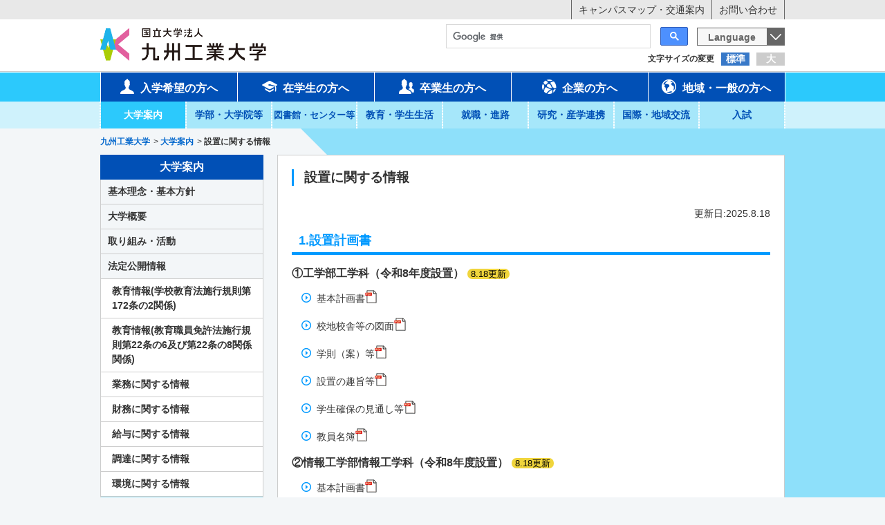

--- FILE ---
content_type: text/html
request_url: https://www.kyutech.ac.jp/information/set.html
body_size: 12694
content:
<!DOCTYPE html>
<!--[if (IE 7)&!(IEMobile)]>
<html class="ie7 lt-ie8 lt-ie9 oldie" lang="ja"> <![endif]-->
<!--[if (IE 8)&!(IEMobile)]>
<html class="ie8 lt-ie9 oldie" lang="ja"> <![endif]-->
<!--[if IE 9 ]>
<html class="ie9" lang="ja"> <![endif]-->
<!--[if (gt IE 9)|!(IE)]><!-->
<html lang="ja">
<!--<![endif]-->
<head>
<meta charset="UTF-8">
<!--[if lt IE 9]>
<script type="text/javascript" src="js/ie/html5shiv.js"></script>
<![endif]-->
<meta http-equiv="X-UA-Compatible" content="IE=edge">
<link rel="canonical" href="https://www.kyutech.ac.jp/information/set.html" />
<title>設置に関する情報 | 大学案内 | 九州工業大学</title>
<meta name="viewport" content="width=device-width, initial-scale=1.0">
<meta property="og:url" content="https://www.kyutech.ac.jp/information/set.html" />
<meta property="og:site_name" content="九州工業大学" />
<meta property="og:title" content="設置に関する情報 | 大学案内 | 九州工業大学" />
<meta property="og:type" content="article" />
<meta property="og:description" content=" table.contact-box { width:100%; margin-bottom:15px; } table.contact-box td { vertical-align:top; } @media (min-width:769px) { table.contact-box th { font-weight:normal; width:240px; vertical-align..." />
<meta name="description" content=" table.contact-box { width:100%; margin-bottom:15px; } table.contact-box td { vertical-align:top; } @media (min-width:769px) { table.contact-box th { font-weight:normal; width:240px; vertical-align..." />
<meta name="format-detection" content="telephone=no">
<meta name="format-detection" content="email=no">
<meta name="google-site-verification" content="haSSpffzHafZQIu8GOq3SsoO0yQ546Zhf_sRTnRSGxg" />
<script>(function(w,d,s,l,i){w[l]=w[l]||[];w[l].push({'gtm.start':
new Date().getTime(),event:'gtm.js'});var f=d.getElementsByTagName(s)[0],
j=d.createElement(s),dl=l!='dataLayer'?'&l='+l:'';j.async=true;j.src=
'https://www.googletagmanager.com/gtm.js?id='+i+dl;f.parentNode.insertBefore(j,f);
})(window,document,'script','dataLayer','GTM-5PDZ5WW6');</script>
<script async src="https://www.googletagmanager.com/gtag/js?id=UA-76172721-1"></script>
<script>
  window.dataLayer = window.dataLayer || [];
  function gtag(){dataLayer.push(arguments);}
  gtag('js', new Date());

  gtag('config', 'UA-76172721-1');
</script>
<link rel="alternate" type="application/rss+xml" title="RSS 2.0" href="http://www.kyutech.ac.jp/rss2.xml">
<link href="//cache1.jimu.kyutech.ac.jp/themes/system/css/acms-admin.min.css" rel="stylesheet" type="text/css" media="all">
<link rel="stylesheet" href="//cache1.jimu.kyutech.ac.jp/themes/kyutech/css/style.css">
<link rel="stylesheet" href="//cache1.jimu.kyutech.ac.jp/themes/kyutech/css/style2.css">
<link rel="stylesheet" href="//cache1.jimu.kyutech.ac.jp/themes/kyutech/css/acms-admin-custom.css">
<link rel="stylesheet" href="//cache1.jimu.kyutech.ac.jp/themes/kyutech/css/tools.css">
<link rel="stylesheet" href="//cache1.jimu.kyutech.ac.jp/themes/kyutech/css/renkei.css">
<link rel="stylesheet" href="//cache1.jimu.kyutech.ac.jp/themes/kyutech/css/google-form.css">
<link rel="stylesheet" type="text/css" href="//cache1.jimu.kyutech.ac.jp/themes/kyutech/css/print.css" media="print">
<script src="//cache1.jimu.kyutech.ac.jp/js/library/jquery/jquery-1.11.1.min.js" charset="UTF-8"></script>
<script src="//cache1.jimu.kyutech.ac.jp/acms.js?cacheServer=//cache1.jimu.kyutech.ac.jp&domains=www.kyutech.ac.jp&amp;jsDir=js/&amp;themesDir=/themes/&amp;bid=1&amp;cid=37&amp;eid=557&amp;jQuery=1.11.1&amp;jQueryMigrate=off&amp;umfs=100M&amp;pms=110M&amp;mfu=20&amp;lgImg=width:1280&amp;jpegQuality=95&amp;ccd=information&amp;ecd=set.html&amp;scriptRoot=/" charset="UTF-8" id="acms-js"></script>
<script src="//cache1.jimu.kyutech.ac.jp/themes/kyutech/js/jquery.bxslider.min.js"></script>
<script src="//cache1.jimu.kyutech.ac.jp/themes/kyutech/js/jquery.customSelect.js"></script>
<script src="//cache1.jimu.kyutech.ac.jp/themes/kyutech/js/jquery.cookie.js"></script>
<script src="//cache1.jimu.kyutech.ac.jp/themes/kyutech/js/common.js"></script>
<script src="//cache1.jimu.kyutech.ac.jp/themes/kyutech/js/acms.config.js"></script>
<script src="//cache1.jimu.kyutech.ac.jp/themes/kyutech/js/scrolltopcontrol.js"></script>
<script type="application/ld+json">
{
"@context" : "http://schema.org",
"@type": "WebSite",
"url": "https://www.kyutech.ac.jp/",
"name": "九州工業大学",
"alternateName": "国立大学法人 九州工業大学"
}
</script>
<script src="//cache1.jimu.kyutech.ac.jp/js/jquery.rwdImageMaps.js"></script>
<script>
$(function(){
  $('img[usemap]').rwdImageMaps();
});
</script>
<script>
    $(function() {
        var topBtn = $('#header-sp-logo');	
        topBtn.hide();
        //スクロールが100に達したらボタン表示
        $(window).scroll(function () {
            if ($(this).scrollTop() > 100) {
                topBtn.fadeIn();
            } else {
                topBtn.fadeOut();
            }
        });
    });

</script>
<meta name="generator" content="a-blog cms" />
</head>
<body class="">
<noscript><iframe src="https://www.googletagmanager.com/ns.html?id=GTM-5PDZ5WW6" height="0" width="0" style="display:none;visibility:hidden"></iframe></noscript>
<style>
.js-timemachine_menu {
position: fixed;
padding: 5px;
bottom: 20px;
left: 20px;
z-index: 99999;
background: #DDD;
box-shadow: 0 2px 4px 0 rgba(0, 0, 0, 0.5);
}
</style>
<div id="wrapper">
<header class="header">
<nav class="header__bar">
<div class="container">
<ul class="header__bar-list">
<li><a href="https://www.kyutech.ac.jp/information/map/" class="fade">キャンパスマップ・交通案内</a></li>
<li><a href="https://www.kyutech.ac.jp/information/inquiry-list.html" class="fade">お問い合わせ</a></li>
</ul>
</div>
</nav>
<div class="container">
<p class="header__logo"><a href="https://www.kyutech.ac.jp/" class="fade">
<img src="//cache1.jimu.kyutech.ac.jp/archives/001/201601/8495a0270100868d5ba9fce4a365bf29.png" alt="九州工業大学" class="site-id__img"></a>
</p></h1>
</div>
<div class="container">
<dl id="js_fontSize" class="fontSizeBox">
<dt>文字サイズの変更</dt>
<dd class="fontM"><a href="#" class="wrap">標準</a></dd>
<dd class="fontL"><a href="#" class="wrap">大</a></dd>
</dl>
<div style="clear:both;"></div>
</div>
<div class="spMenuWrap">
<div class="container">
<div class="spBar">
<div id="js_menu" class="spCont"><a href="#" class="wrap"></a></div>
<div id="header-sp-logo"><a href="https://www.kyutech.ac.jp/"><img src="//cache1.jimu.kyutech.ac.jp/themes/kyutech/img/img-school_logo.png" alt="kyutech"></a></div>
<form>
<select id="js_language" class="languageBox">
<option>Language</option>
<option value="https://www.kyutech.ac.jp/">日本語</option>
<option value="https://www.kyutech.ac.jp/english/">English</option>
</select>
</form>
</div>
</div>
<div class="spMenuContainer">
<div id="search-mainbox">
<div class="search2">
<script>
      (function() {
      var cx = '012032138667989731675:i558mhgrdke';
      var gcse = document.createElement('script');
      gcse.type = 'text/javascript';
      gcse.async = true;
      gcse.src = 'https://cse.google.com/cse.js?cx=' + cx;
      var s = document.getElementsByTagName('script')[0];
      s.parentNode.insertBefore(gcse, s);
      })();
    </script>
<gcse:searchbox-only></gcse:searchbox-only>
</div>
</div> <nav class="header__gNav">
<ul class="header__gNav-list container">
<li>
<a href="https://www.kyutech.ac.jp/admission" class="wrap js-link_match_location"><i class="icon-user icon"></i>入学希望の方へ</a>
</li>
<li><a href="https://www.kyutech.ac.jp/student" class="wrap js-link_match_location"><i class="icon-student icon"></i>在学生の方へ</a>
</li>
<li><a href="https://www.kyutech.ac.jp/graduation" class="wrap js-link_match_location"><i class="icon-users icon"></i>卒業生の方へ</a>
</li>
<li><a href="https://www.kyutech.ac.jp/enterprise" class="wrap js-link_match_location"><i class="icon-company icon"></i>企業の方へ</a>
</li>
<li><a href="https://www.kyutech.ac.jp/community" class="wrap js-link_match_location"><i class="icon-general icon"></i>地域・一般の方へ</a>
</li>
</ul>
</nav>
<nav class="header__subNav">
<ul class="header__subNav-list container">
<li>
<a href="https://www.kyutech.ac.jp/information" class="wrap js-link_match_location">大学案内</a>
<div class="g-nav__item__body--subNav">
<ul>
<li class="g-nav__item__body__link"><a href="https://www.kyutech.ac.jp/information/basicpolicy.html">基本理念・基本方針</a></li>
<li class="g-nav__item__body__link"><a href="https://www.kyutech.ac.jp/information/overview.html">大学概要</a></li>
<li class="g-nav__item__body__link"><a href="https://www.kyutech.ac.jp/information/approach.html">取り組み・活動</a></li>
<li class="g-nav__item__body__link"><a href="https://www.kyutech.ac.jp/information/legal-public-information.html">法定公開情報</a></li>
<li class="g-nav__item__body__link"><a href="https://www.kyutech.ac.jp/information/personal-protection.html">情報公開・個人情報保護</a></li>
<li class="g-nav__item__body__link"><a href="https://www.kyutech.ac.jp/information/relations.html">広報</a></li>
<li class="g-nav__item__body__link"><a href="https://www.kyutech.ac.jp/information/fund.html">基金</a></li>
<li class="g-nav__item__body__link"><a href="https://www.kyutech.ac.jp/information/anniversary.html">周年記念事業</a></li>
<li class="g-nav__item__body__link"><a href="https://www.kyutech.ac.jp/information/senior-academy.html">同窓会</a></li>
<li class="g-nav__item__body__link"><a href="https://www.kyutech.ac.jp/information/facilities-available.html">施設利用案内</a></li>
<li class="g-nav__item__body__link"><a href="https://www.kyutech.ac.jp/information/public-offering.html">公募・採用情報</a></li>
<li class="g-nav__item__body__link"><a href="https://www.kyutech.ac.jp/information/business-request.html">教職員への業務依頼</a></li>
<li class="g-nav__item__body__link"><a href="https://www.kyutech.ac.jp/information/external-links.html">リンク</a></li>
<li class="g-nav__item__body__link"><a href="https://www.kyutech.ac.jp/information/inquiry-list.html">お問い合わせ</a></li>
</ul>
</div>
</li>
<li>
<a href="https://www.kyutech.ac.jp/department" class="wrap js-link_match_location">学部・大学院等</a>
<div class="g-nav__item__body--subNav">
<ul>
<li class="g-nav__item__body__link"><a href="https://www.kyutech.ac.jp/department/kougaku.html">[学部] 工学部</a></li>
<li class="g-nav__item__body__link"><a href="https://www.kyutech.ac.jp/department/joho-kougaku.html">[学部] 情報工学部</a></li>
<li class="g-nav__item__body__link"><a href="https://www.kyutech.ac.jp/department/kougakuhu.html">[大学院] 工学府</a></li>
<li class="g-nav__item__body__link"><a href="https://www.kyutech.ac.jp/department/joho-kougakuhu.html">[大学院] 情報工学府</a></li>
<li class="g-nav__item__body__link"><a href="https://www.kyutech.ac.jp/department/seimeitai.html">[大学院] 生命体工学研究科</a></li>
<li class="g-nav__item__body__link"><a href="https://www.kyutech.ac.jp/department/iola.html">教養教育院</a></li>
</ul>
</div>
</li>
<li>
<a href="https://www.kyutech.ac.jp/facilities" class="wrap js-link_match_location"><span style="font-size:90%;">図書館・センター等</span></a>
<div class="g-nav__item__body--subNav">
<ul>
<li class="g-nav__item__body__link"><a href="https://www.kyutech.ac.jp/facilities/museum.html">図書館等学内施設</a></li>
<li class="g-nav__item__body__link"><a href="https://www.kyutech.ac.jp/facilities/center-others.html">センター等</a></li>
<li class="g-nav__item__body__link"><a href="https://www.kyutech.ac.jp/facilities/secretariat.html">本部組織</a></li>
</ul>
</div>
</li>
<li>
<a href="https://www.kyutech.ac.jp/campuslife" class="wrap js-link_match_location">教育・学生生活</a>
<div class="g-nav__item__body--subNav">
<ul>
<li class="g-nav__item__body__link"><a href="https://www.kyutech.ac.jp/campuslife/academic-information.html">教務情報</a></li>
<li class="g-nav__item__body__link"><a href="https://www.kyutech.ac.jp/campuslife/global-education.html">教育の国際化</a></li>
<li class="g-nav__item__body__link"><a href="https://www.kyutech.ac.jp/campuslife/tuition-fee.html">授業料・奨学金等</a></li>
<li class="g-nav__item__body__link"><a href="https://www.kyutech.ac.jp/campuslife/student-support.html">学生支援</a></li>
<li class="g-nav__item__body__link"><a href="https://www.kyutech.ac.jp/campuslife/welfare.html">福利厚生</a></li>
<li class="g-nav__item__body__link"><a href="https://www.kyutech.ac.jp/campuslife/extracurricular-activity.html">課外活動</a></li>
<li class="g-nav__item__body__link"><a href="https://www.kyutech.ac.jp/campuslife/consultation-place.html">相談窓口</a></li>
<li class="g-nav__item__body__link"><a href="https://www.kyutech.ac.jp/campuslife/crisis-management.html">危機管理</a></li>
</ul>
</div>
</li>
<li>
<a href="https://www.kyutech.ac.jp/career" class="wrap js-link_match_location">就職・進路</a>
<div class="g-nav__item__body--subNav">
<ul>
<li class="g-nav__item__body__link"><a href="https://www.kyutech.ac.jp/career/kyutech-job-performance.html">就職に強い九工大の就職実績</a></li>
<li class="g-nav__item__body__link"><a href="https://www.kyutech.ac.jp/career/employment-destination-list.html">就職・進学先一覧</a></li>
<li class="g-nav__item__body__link"><a href="https://www.kyutech.ac.jp/career/kyutech-employment-support.html">就職に強い九工大の充実した就職支援</a></li>
<li class="g-nav__item__body__link"><a href="https://www.kyutech.ac.jp/career/carrier-support.html">キャリア支援</a></li>
<li class="g-nav__item__body__link"><a href="https://www.kyutech.ac.jp/career/qualification.html">資格取得</a></li>
<li class="g-nav__item__body__link"><a href="https://www.kyutech.ac.jp/career/companies.html">求人について</a></li>
<li class="g-nav__item__body__link"><a href="https://www.kyutech.ac.jp/career/procedures.html">卒業生の諸手続き</a></li>
<li class="g-nav__item__body__link"><a href="https://www.kyutech.ac.jp/career/inquily-list.html">お問い合わせ</a></li>
</ul>
</div>
</li>
<li>
<a href="https://www.kyutech.ac.jp/research" class="wrap js-link_match_location">研究・産学連携</a>
<div class="g-nav__item__body--subNav">
<ul>
<li class="g-nav__item__body__link"><a href="https://www.kyutech.ac.jp/research/researcher-information.html">研究者情報</a></li>
<li class="g-nav__item__body__link"><a href="https://www.kyutech.ac.jp/research/government-collaboration-system.html">産学官連携制度</a></li>
<li class="g-nav__item__body__link"><a href="https://www.kyutech.ac.jp/research/industry-university-activities.html">産学連携活動</a></li>
<li class="g-nav__item__body__link"><a href="https://www.kyutech.ac.jp/research/f-chizai.html">知的財産活動</a></li>
<li class="g-nav__item__body__link"><a href="https://www.kyutech.ac.jp/research/f-venture.html">スタートアップ支援</a></li>
<li class="g-nav__item__body__link"><a href="https://www.kyutech.ac.jp/research/software.html">ソフトウェアの活動</a></li>
<li class="g-nav__item__body__link"><a href="https://www.kyutech.ac.jp/research/request-measurement.html">依頼測定</a></li>
<li class="g-nav__item__body__link"><a href="https://www.kyutech.ac.jp/research/e-red.html">政府共通研究開発管理システム(e-Rad)</a></li>
<li class="g-nav__item__body__link"><a href="https://www.kyutech.ac.jp/research/inquily.html">お問い合わせ</a></li>
</ul>
</div>
</li>
<li>
<a href="https://www.kyutech.ac.jp/exchange" class="wrap js-link_match_location">国際・地域交流</a>
<div class="g-nav__item__body--subNav">
<ul>
<li class="g-nav__item__body__link"><a href="https://www.kyutech.ac.jp/exchange/international-exchange.html">国際交流</a></li>
<li class="g-nav__item__body__link"><a href="https://www.kyutech.ac.jp/exchange/satellite-campus-office.html">海外拠点</a></li>
<li class="g-nav__item__body__link"><a href="https://www.kyutech.ac.jp/exchange/regional.html">地域交流</a></li>
</ul>
</div>
</li>
<li>
<a href="https://www.kyutech.ac.jp/examination" class="wrap js-link_match_location">入試</a>
<div class="g-nav__item__body--subNav">
<ul>
<li class="g-nav__item__body__link"><a href="https://www.kyutech.ac.jp/examination/faculty.html">学部</a></li>
<li class="g-nav__item__body__link"><a href="https://www.kyutech.ac.jp/examination/graduate-school.html">大学院</a></li>
<li class="g-nav__item__body__link"><a href="https://www.kyutech.ac.jp/examination/other-admission.html">研究生・科目等履修生・聴講生</a></li>
<li class="g-nav__item__body__link"><a href="https://www.kyutech.ac.jp/examination/common.html">検定料の返還手続き</a></li>
</ul>
</div>
</li>
</ul>
</nav>
<a id="js_closeBtn" class="spMenuContainer__btn spCont wrap">閉じる</a>
</div>
</div>
</header>
<div id="contents">
<div class="mv-wrap is-hidden--sm">
<h1 class="mv container">
</h1>
</div>
<ol class="breadcrumb container">
<li itemscope itemtype="http://data-vocabulary.org/Breadcrumb">
<a href="https://www.kyutech.ac.jp/" itemprop="url"><span itemprop="title" class="ttl">九州工業大学</span></a>
</li>
&gt; <li itemscope itemtype="http://data-vocabulary.org/Breadcrumb">
<a href="https://www.kyutech.ac.jp/information/" itemprop="url"><span itemprop="title" class="ttl">大学案内</span></a>
</li>
&gt; <li itemscope itemtype="http://data-vocabulary.org/Breadcrumb">
<a href="https://www.kyutech.ac.jp/information/set.html" itemprop="url" class="current"><span itemprop="title" class="ttl">設置に関する情報</span></a>
</li>
</ol>
<div class="container contents__wrap">
<div class="clearfix">
<div class="is-visible--sm">
<nav class="category--sp">
<select>
<option selected value="https://www.kyutech.ac.jp/information/legal-public-information.html">法定公開情報</option>
<option value="https://www.kyutech.ac.jp/information/edu-info.html">教育情報(学校教育法施行規則第172条の2関係)</option>
<option value="https://www.kyutech.ac.jp/information/edu-info22-6.html">教育情報(教育職員免許法施行規則第22条の6及び第22条の8関係)</option>
<option value="https://www.kyutech.ac.jp/information/gyoumu.html">業務に関する情報</option>
<option value="https://www.kyutech.ac.jp/information/zaimu.html">財務に関する情報</option>
<option value="https://www.kyutech.ac.jp/information/salary.html">給与に関する情報</option>
<option value="https://www.kyutech.ac.jp/information/choutatsu.html">調達に関する情報</option>
<option value="https://www.kyutech.ac.jp/information/environment.html">環境に関する情報</option>
<option value="https://www.kyutech.ac.jp/information/set.html">設置に関する情報</option>
<option value="https://www.kyutech.ac.jp/information/saiyo.html">採用に関する情報</option>
<option value="https://www.kyutech.ac.jp/information/animal.html">動物実験等に関する情報</option>
<option value="https://www.kyutech.ac.jp/information/woman.html">次世代育成・女性活躍一般事業主行動計画</option>
<option value="https://www.kyutech.ac.jp/information/publishrules.html">規則集</option>
<option value="https://www.kyutech.ac.jp/information/regulations-15.html">【法定外】懲戒処分の公表に関する情報</option>
</select>
</nav>
</div>
<div id="main">
<div class="acms-container box-a">
<div class="acms-grid-r">
<div class="entry  board--block txt-block">
<div class="entry__head">
<h2 class="heading-a entry__title entryTitle" id="0202">
<a href="https://www.kyutech.ac.jp/information/set.html">設置に関する情報</a></h2>
</div>
<div class="entry__body acms-entry" id="02032">
<div>
<style>
table.contact-box { width:100%; margin-bottom:15px; }
table.contact-box td { vertical-align:top; }
@media (min-width:769px) {
table.contact-box th { font-weight:normal; width:240px; vertical-align:top; }
}
@media (max-width:768px) {
table.contact-box th { font-weight:normal; vertical-align:top; }
}
.update {
background: #f0d53c;
color: #000000;
font-weight: normal;
margin-left: 5px;
padding: 0 5px;
border-radius: 20px;
font-size: 0.8em;
}
</style>
<hr class="clearHidden">
<p><p style="text-align: right;">更新日:2025.8.18</p></p>
<hr class="clearHidden">
<h3 id="01">1.設置計画書</h3>
<h4 class="sTtl" >①工学部工学科（令和8年度設置）</a><span class="update">8.18更新</span></li></ul></h4>
<ul style="text-indent:1em;"><li><a target="_blank" href="//cache1.jimu.kyutech.ac.jp/media/001/202508/kougaku_kihonkeikakusyoR8.pdf" class="icon_pdf_17">基本計画書</a></li></ul>
<ul style="text-indent:1em;"><li><a target="_blank"
href="//cache1.jimu.kyutech.ac.jp/media/001/202508/kougaku_zumenR8.pdf" class="icon_pdf_17">校地校舎等の図面</a></li></ul>
<ul style="text-indent:1em;"><li><a target="_blank"
href="//cache1.jimu.kyutech.ac.jp/media/001/202508/kougaku_gakusokuR8.pdf" class="icon_pdf_17">学則（案）等</a></li></ul>
<ul style="text-indent:1em;"><li><a target="_blank" href="//cache1.jimu.kyutech.ac.jp/media/001/202508/kougaku_setti_no_syushiR8.pdf" class="icon_pdf_17">設置の趣旨等</a></li></ul>
<ul style="text-indent:1em;"><li><a target="_blank" href="//cache1.jimu.kyutech.ac.jp/media/001/202508/kougaku_gakuseikakuhoR8.pdf" class="icon_pdf_17">学生確保の見通し等</a></li></ul>
<ul style="text-indent:1em;"><li><a target="_blank" href="//cache1.jimu.kyutech.ac.jp/media/001/202508/kougaku_kyouinmeiboR8.pdf" class="icon_pdf_17">教員名簿</a></li></ul>
<h4 class="sTtl" >②情報工学部情報工学科（令和8年度設置）</a><span class="update">8.18更新</span></li></ul></h4>
<ul style="text-indent:1em;"><li><a target="_blank" href="//cache1.jimu.kyutech.ac.jp/media/001/202508/joho_kihonkeikakusyoR8.pdf" class="icon_pdf_17">基本計画書</a></li></ul>
<ul style="text-indent:1em;"><li><a target="_blank"
href="//cache1.jimu.kyutech.ac.jp/media/001/202508/joho_zumenR8.pdf" class="icon_pdf_17">校地校舎等の図面</a></li></ul>
<ul style="text-indent:1em;"><li><a target="_blank"
href="//cache1.jimu.kyutech.ac.jp/media/001/202508/joho_gakusokuR8.pdf" class="icon_pdf_17">学則（案）等</a></li></ul>
<ul style="text-indent:1em;"><li><a target="_blank" href="//cache1.jimu.kyutech.ac.jp/media/001/202508/joho_setti_no_syushiR8.pdf" class="icon_pdf_17">設置の趣旨等</a></li></ul>
<ul style="text-indent:1em;"><li><a target="_blank" href="//cache1.jimu.kyutech.ac.jp/media/001/202508/joho_gakuseikakuhoR8.pdf" class="icon_pdf_17">学生確保の見通し等</a></li></ul>
<ul style="text-indent:1em;"><li><a target="_blank" href="//cache1.jimu.kyutech.ac.jp/media/001/202508/joho_kyouinmeiboR8.pdf" class="icon_pdf_17">教員名簿</a></li></ul>
<h4 class="sTtl" >③大学院生命体工学研究科生命体工学専攻博士前期課程（令和8年度設置）</a><span class="update">8.18更新</span></li></ul></h4>
<ul style="text-indent:1em;"><li><a target="_blank" href="//cache1.jimu.kyutech.ac.jp/media/001/202508/seimeitai_kihonkeikakusyoR8.pdf" class="icon_pdf_17">基本計画書</a></li></ul>
<ul style="text-indent:1em;"><li><a target="_blank"
href="//cache1.jimu.kyutech.ac.jp/media/001/202508/seimeitai_zumenR8.pdf" class="icon_pdf_17">校地校舎等の図面</a></li></ul>
<ul style="text-indent:1em;"><li><a target="_blank"
href="//cache1.jimu.kyutech.ac.jp/media/001/202508/seimeitai_gakusokuR8.pdf" class="icon_pdf_17">学則（案）等</a></li></ul>
<ul style="text-indent:1em;"><li><a target="_blank" href="//cache1.jimu.kyutech.ac.jp/media/001/202508/seimeitai_setti_no_syushiR8.pdf" class="icon_pdf_17">設置の趣旨等</a></li></ul>
<ul style="text-indent:1em;"><li><a target="_blank" href="//cache1.jimu.kyutech.ac.jp/media/001/202508/seimeitai_gakuseikakuhoR8.pdf" class="icon_pdf_17">学生確保の見通し等</a></li></ul>
<ul style="text-indent:1em;"><li><a target="_blank" href="//cache1.jimu.kyutech.ac.jp/media/001/202508/seimeitai_kyouinmeiboR8.pdf" class="icon_pdf_17">教員名簿</a></li></ul>
<h3 >2.設置計画履行状況報告書</h3>
<h4 class="sTtl" >令和6年度</h4>
<p><ul style="text-indent:1em;"><li><a target="_blank" href="https://www.kyutech.ac.jp/media/001/202503/joho_reportR6.pdf" class="icon_pdf_17">大学院情報工学府（令和4年度設置）</a><span class="update">3.31更新</span></li></ul></p>
<h4 class="sTtl" >令和5年度</h4>
<ul style="text-indent:1em;"><li><a target="_blank" href="https://www.kyutech.ac.jp/media/001/202404/joho_reportR5.pdf" class="icon_pdf_17">大学院情報工学府（令和4年度設置）</a></li></ul>
<h4 class="sTtl" >令和4年度</h4>
<ul style="text-indent:1em;"><li><a target="_blank" href="https://www.kyutech.ac.jp/media/001/202310/joho_reportR4_r.pdf" class="icon_pdf_17">大学院情報工学府（令和4年度設置）</a></li></ul>
<p>※すでに完成年度を迎えた過去の設置関係の書類は<a href="sechi_kanseinendo.html ">こちら</a></p>
<hr class="clearHidden"/>
</div>
</div>
<footer class="entry__foot entryFooter">
<div class="clearfix">
<div class="entryTagWrapper acms-col-md-6">
</div>
</div>
</footer>
<div class="acms-box-medium">
</div>
</div>
<div class="ml10 mr10">
<div class="pager">
<a class="acms-btn-admin" href="https://www.kyutech.ac.jp/information/">一覧へ</a>
</div>
</div>
</div>
</div>
</div>
<div id="side" class="side">
<nav class="category category--pc js-hierarchical" id="s_nav4">
<div>
<div class="category__ttl ttl ttl--bg">大学案内</div>
<ul class="category__list">
<li  class="c_1 category__list-item s_nav1" >
<a href="https://www.kyutech.ac.jp/information/basicpolicy.html" target="_self" class="wrap js-link_match_location">
基本理念・基本方針
</a>
<ul class="category__list">
<li  class="c_2 category__list-item s_nav1" >
<a href="https://www.kyutech.ac.jp/information/president-office.html" target="_self" class="wrap js-link_match_location">
学長室より
</a>
<ul class="category__list">
<li  class="c_3 category__list-item s_nav1" >
<a href="https://www.kyutech.ac.jp/information/g-profile.html" target="_self" class="wrap js-link_match_location">
学長プロフィール
</a>
</li>
<li  class="c_3 category__list-item s_nav1" >
<a href="https://www.kyutech.ac.jp/information/g-word.html" target="_self" class="wrap js-link_match_location">
学長のことば
</a>
</li>
<li  class="c_3 category__list-item s_nav1" >
<a href="https://www.kyutech.ac.jp/information/kisya.html" target="_self" class="wrap js-link_match_location">
学長記者懇談会
</a>
</li>
<li  class="c_3 category__list-item s_nav1" >
<a href="https://www.kyutech.ac.jp/information/taidan.html" target="_self" class="wrap js-link_match_location">
学長対談 / メディアへの掲載
</a>
</li>
<li  class="c_3 category__list-item s_nav2" >
<a href="https://www.kyutech.ac.jp/information/gakucho-senkou-h27.html" target="_self" class="wrap js-link_match_location">
学長選考について 平成27年度
</a>
</li>
</ul>
</li>
<li  class="c_2 category__list-item s_nav1" >
<a href="https://www.kyutech.ac.jp/information/policy.html" target="_self" class="wrap js-link_match_location">
基本理念・基本方針
</a>
</li>
<li  class="c_2 category__list-item s_nav1" >
<a href="https://www.kyutech.ac.jp/media/001/202506/kyutech_vision2040_202506.pdf" target="_blank" class="wrap js-link_match_location">
九州工業大学ビジョン2040
</a>
</li>
<li  class="c_2 category__list-item s_nav1" >
<a href="https://www.kyutech.ac.jp/information/management.html" target="_self" class="wrap js-link_match_location">
経営の基本方針・基本目標・基本計画
</a>
</li>
<li  class="c_2 category__list-item s_nav1" >
<a href="https://www.kyutech.ac.jp/information/actionplan.html" target="_self" class="wrap js-link_match_location">
アクションプラン
</a>
</li>
<li  class="c_2 category__list-item s_nav1" >
<a href="https://www.kyutech.ac.jp/information/mission.html" target="_self" class="wrap js-link_match_location">
強み・特色、社会的な役割
</a>
</li>
<li  class="c_2 category__list-item s_nav1" >
<a href="https://www.kyutech.ac.jp/information/diploma-policy.html" target="_self" class="wrap js-link_match_location">
学位授与方針(ディプロマポリシー)
</a>
</li>
<li  class="c_2 category__list-item s_nav1" >
<a href="https://www.kyutech.ac.jp/information/curriculum-policy.html" target="_self" class="wrap js-link_match_location">
教育課程編成・実施の方針(カリキュラムポリシー)
</a>
</li>
<li  class="c_2 category__list-item s_nav1" >
<a href="https://www.kyutech.ac.jp/information/admission-policy.html" target="_self" class="wrap js-link_match_location">
入学者受入方針(アドミッションポリシー)
</a>
</li>
<li  class="c_2 category__list-item s_nav1" >
<a href="https://www.kyutech.ac.jp/information/international-strategy.html" target="_self" class="wrap js-link_match_location">
国際戦略
</a>
</li>
<li  class="c_2 category__list-item s_nav1" >
<a href="https://bap.jimu.kyutech.ac.jp/publishes/32962/" target="_self" class="wrap js-link_match_location">
研究インテグリティの確保に関する基本方針
</a>
</li>
<li  class="c_2 category__list-item s_nav1" >
<a href="https://www.kyutech.ac.jp/information/prevention-policy.html" target="_self" class="wrap js-link_match_location">
研究活動等不正防止の基本方針(不正防止ポリシー)
</a>
</li>
<li  class="c_2 category__list-item s_nav1" >
<a href="https://bap.jimu.kyutech.ac.jp/publishes/32798/" target="_blank" class="wrap js-link_match_location">
研究データポリシー
</a>
</li>
<li  class="c_2 category__list-item s_nav1" >
<a href="https://bap.jimu.kyutech.ac.jp/publishes/32797/" target="_blank" class="wrap js-link_match_location">
オープンアクセスポリシー
</a>
</li>
<li  class="c_2 category__list-item s_nav1" >
<a href="https://www.kyutech.ac.jp/information/pr-policy.html" target="_self" class="wrap js-link_match_location">
広報指針(PRポリシー)
</a>
</li>
<li  class="c_2 category__list-item s_nav1" >
<a href="https://www.kyutech.ac.jp/information/conduct.html" target="_self" class="wrap js-link_match_location">
科学者、事務職員・技術職員行動規範
</a>
</li>
<li  class="c_2 category__list-item s_nav1" >
<a href="https://www.kyutech.ac.jp/information/houjinkeieijinzai-policy.html" target="_self" class="wrap js-link_match_location">
法人経営を担う人材の確保・育成方針
</a>
</li>
<li  class="c_2 category__list-item s_nav1" >
<a href="https://www.kyutech.ac.jp/information/kyutech-dxvision.html" target="_self" class="wrap js-link_match_location">
Kyutech-DXビジョン2023
</a>
</li>
</ul>
</li>
<li  class="c_1 category__list-item s_nav2" >
<a href="https://www.kyutech.ac.jp/information/overview.html" target="_self" class="wrap js-link_match_location">
大学概要
</a>
<ul class="category__list">
<li  class="c_2 category__list-item s_nav2" >
<a href="https://www.kyutech.ac.jp/information/tradition.html" target="_self" class="wrap js-link_match_location">
本学の伝統
</a>
</li>
<li  class="c_2 category__list-item s_nav2" >
<a href="https://www.kyutech.ac.jp/information/emblem.html" target="_self" class="wrap js-link_match_location">
校章・シンボルマーク
</a>
</li>
<li  class="c_2 category__list-item s_nav2" >
<a href="https://www.kyutech.ac.jp/information/tagline.html" target="_self" class="wrap js-link_match_location">
タグライン
</a>
</li>
<li  class="c_2 category__list-item s_nav2" >
<a href="https://www.kyutech.ac.jp/information/gakka.html" target="_self" class="wrap js-link_match_location">
学歌・巻頭言・寮歌・明専トランプ
</a>
</li>
<li  class="c_2 category__list-item s_nav2" >
<a href="https://www.kyutech.ac.jp/information/chronology.html" target="_self" class="wrap js-link_match_location">
沿革
</a>
</li>
<li  class="c_2 category__list-item s_nav2" >
<a href="https://www.kyutech.ac.jp/information/presidents.html" target="_self" class="wrap js-link_match_location">
歴代校長・学長
</a>
</li>
<li  class="c_2 category__list-item s_nav2" >
<a href="https://www.kyutech.ac.jp/information/principal.html" target="_self" class="wrap js-link_match_location">
組織図
</a>
</li>
<li  class="c_2 category__list-item s_nav2" >
<a href="https://www.kyutech.ac.jp/information/officers.html" target="_self" class="wrap js-link_match_location">
役職員名簿
</a>
</li>
<li  class="c_2 category__list-item s_nav2" >
<a href="https://www.kyutech.ac.jp/information/council.html" target="_self" class="wrap js-link_match_location">
経営協議会・教育研究評議会
</a>
</li>
<li  class="c_2 category__list-item s_nav2" >
<a href="https://www.kyutech.ac.jp/information/gakucho-senkou.html" target="_self" class="wrap js-link_match_location">
学長選考・監察会議
</a>
</li>
<li  class="c_2 category__list-item s_nav2" >
<a href="https://www.kyutech.ac.jp/information/number-personnel.html" target="_self" class="wrap js-link_match_location">
職員数
</a>
</li>
<li  class="c_2 category__list-item s_nav2" >
<a href="https://www.kyutech.ac.jp/information/number-student.html" target="_self" class="wrap js-link_match_location">
学生数
</a>
</li>
<li  class="c_2 category__list-item s_nav2" >
<a href="https://www.kyutech.ac.jp/information/number-library.html" target="_self" class="wrap js-link_match_location">
附属図書館蔵書数
</a>
</li>
<li  class="c_2 category__list-item s_nav2" >
<a href="https://www.kyutech.ac.jp/information/number-budget.html" target="_self" class="wrap js-link_match_location">
予算概況
</a>
</li>
<li  class="c_2 category__list-item s_nav2" >
<a href="https://www.kyutech.ac.jp/information/number-science.html" target="_self" class="wrap js-link_match_location">
外部研究資金
</a>
</li>
<li  class="c_2 category__list-item s_nav2" >
<a href="https://www.kyutech.ac.jp/information/map" target="_self" class="wrap js-link_match_location">
キャンパスマップ・交通案内
</a>
</li>
</ul>
</li>
<li  class="c_1 category__list-item s_nav3" >
<a href="https://www.kyutech.ac.jp/information/approach.html" target="_self" class="wrap js-link_match_location">
取り組み・活動
</a>
<ul class="category__list">
<li  class="c_2 category__list-item s_nav3" >
<a href="https://www.kyutech.ac.jp/kyutechreport/" target="_self" class="wrap js-link_match_location">
Kyutech Report 2024
</a>
</li>
<li  class="c_2 category__list-item s_nav3" >
<a href="https://www.kyutech.ac.jp/information/governancecode.html" target="_self" class="wrap js-link_match_location">
国立大学法人ガバナンス・コード報告書
</a>
</li>
<li  class="c_2 category__list-item s_nav3" >
<a href="https://www.kyutech.ac.jp/information/plan2.html" target="_self" class="wrap js-link_match_location">
計画・評価
</a>
</li>
<li  class="c_2 category__list-item s_nav3" >
<a href="https://www.kyutech.ac.jp/information/harasment.html" target="_self" class="wrap js-link_match_location">
キャンパス・ハラスメント防止
</a>
</li>
<li  class="c_2 category__list-item s_nav3" >
<a href="https://www.kyutech.ac.jp/information/nonsmoking.html" target="_self" class="wrap js-link_match_location">
キャンパス全面禁煙宣言
</a>
</li>
<li  class="c_2 category__list-item s_nav3" >
<a href="https://www.kyutech.ac.jp/dandi/" target="_self" class="wrap js-link_match_location">
ダイバーシティ＆インクルージョン
</a>
</li>
<li  class="c_2 category__list-item s_nav3" >
<a href="https://www.kyutech.ac.jp/information/young-academy.html" target="_self" class="wrap js-link_match_location">
若手工学アカデミー
</a>
</li>
<li  class="c_2 category__list-item s_nav3" >
<a href="https://www.kyutech.ac.jp/information/integrity.html" target="_self" class="wrap js-link_match_location">
研究インテグリティの取組
</a>
</li>
<li  class="c_2 category__list-item s_nav3" >
<a href="https://www.kyutech.ac.jp/information/abuse-prevention.html" target="_self" class="wrap js-link_match_location">
研究活動等の不正防止への取組
</a>
</li>
<li  class="c_2 category__list-item s_nav3" >
<a href="https://www.kyutech.ac.jp/information/exportcontrol.html" target="_self" class="wrap js-link_match_location">
安全保障輸出管理の取組
</a>
</li>
<li  class="c_2 category__list-item s_nav3" >
<a href="https://www.kyutech.ac.jp/information/meeting.html" target="_self" class="wrap js-link_match_location">
会議報告
</a>
<ul class="category__list">
<li  class="c_3 category__list-item s_nav3" >
<a href="https://www.kyutech.ac.jp/information/officer.html" target="_self" class="wrap js-link_match_location">
役員会
</a>
</li>
<li  class="c_3 category__list-item s_nav3" >
<a href="https://www.kyutech.ac.jp/information/keiei_council.html" target="_self" class="wrap js-link_match_location">
経営協議会
</a>
</li>
<li  class="c_3 category__list-item s_nav3" >
<a href="https://www.kyutech.ac.jp/information/education.html" target="_self" class="wrap js-link_match_location">
教育研究評議会
</a>
</li>
</ul>
</li>
<li  class="c_2 category__list-item s_nav3" >
<a href="https://www.kyutech.ac.jp/information/audit.html" target="_self" class="wrap js-link_match_location">
監査
</a>
</li>
<li  class="c_2 category__list-item s_nav3" >
<a href="https://www.kyutech.ac.jp/information/mynumber.html" target="_self" class="wrap js-link_match_location">
マイナンバーの取り扱い等について </a>
</li>
<li  class="c_2 category__list-item s_nav3" >
<a href="https://www.kyutech.ac.jp/information/mailservice.html" target="_self" class="wrap js-link_match_location">
九工大メールサービス
</a>
</li>
<li  class="c_2 category__list-item s_nav3" >
<a href="https://www.kyutech.ac.jp/information/disaster/taiou.html" target="_self" class="wrap js-link_match_location">
災害等への対応
</a>
</li>
<li  class="c_2 category__list-item s_nav3" >
<a href="https://www.kyutech.ac.jp/information/iizuka-kifu.html" target="_self" class="wrap js-link_match_location">
飯塚市大学応援寄附金
</a>
</li>
</ul>
</li>
<li  class="c_1 category__list-item s_nav4" >
<a href="https://www.kyutech.ac.jp/information/legal-public-information.html" target="_self" class="wrap js-link_match_location">
法定公開情報
</a>
<ul class="category__list">
<li  class="c_2 category__list-item s_nav4" >
<a href="https://www.kyutech.ac.jp/information/edu-info.html" target="_self" class="wrap js-link_match_location">
教育情報(学校教育法施行規則第172条の2関係)
</a>
</li>
<li  class="c_2 category__list-item s_nav4" >
<a href="https://www.kyutech.ac.jp/information/edu-info22-6.html" target="_self" class="wrap js-link_match_location">
教育情報(教育職員免許法施行規則第22条の6及び第22条の8関係関係)
</a>
</li>
<li  class="c_2 category__list-item s_nav4" >
<a href="https://www.kyutech.ac.jp/information/gyoumu.html" target="_self" class="wrap js-link_match_location">
業務に関する情報
</a>
</li>
<li  class="c_2 category__list-item s_nav4" >
<a href="https://www.kyutech.ac.jp/information/zaimu.html" target="_self" class="wrap js-link_match_location">
財務に関する情報
</a>
</li>
<li  class="c_2 category__list-item s_nav4" >
<a href="https://www.kyutech.ac.jp/information/salary.html" target="_self" class="wrap js-link_match_location">
給与に関する情報
</a>
</li>
<li  class="c_2 category__list-item s_nav4" >
<a href="https://www.kyutech.ac.jp/information/choutatsu.html" target="_self" class="wrap js-link_match_location">
調達に関する情報
</a>
</li>
<li  class="c_2 category__list-item s_nav4" >
<a href="https://www.kyutech.ac.jp/information/environment.html" target="_self" class="wrap js-link_match_location">
環境に関する情報
</a>
</li>
<li  class="c_2 category__list-item s_nav4" >
<a href="https://www.kyutech.ac.jp/information/set.html" target="_self" class="wrap js-link_match_location">
設置に関する情報
</a>
</li>
<li  class="c_2 category__list-item s_nav4" >
<a href="https://www.kyutech.ac.jp/information/saiyo.html" target="_self" class="wrap js-link_match_location">
採用に関する情報
</a>
</li>
<li  class="c_2 category__list-item s_nav4" >
<a href="https://www.kyutech.ac.jp/information/animal.html" target="_self" class="wrap js-link_match_location">
動物実験等に関する情報
</a>
</li>
<li  class="c_2 category__list-item s_nav4" >
<a href="https://www.kyutech.ac.jp/information/woman.html" target="_self" class="wrap js-link_match_location">
次世代育成・女性活躍一般事業主行動計画
</a>
</li>
<li  class="c_2 category__list-item s_nav4" >
<a href="https://www.kyutech.ac.jp/information/publishrules.html" target="_self" class="wrap js-link_match_location">
規則集
</a>
</li>
<li  class="c_2 category__list-item s_nav4" >
<a href="https://www.kyutech.ac.jp/information/regulations-15.html" target="_self" class="wrap js-link_match_location">
【法定外】懲戒処分の公表に関する情報
</a>
</li>
</ul>
</li>
<li  class="c_1 category__list-item s_nav5" >
<a href="https://www.kyutech.ac.jp/information/personal-protection.html" target="_self" class="wrap js-link_match_location">
情報公開・個人情報保護
</a>
<ul class="category__list">
<li  class="c_2 category__list-item s_nav5" >
<a href="https://www.kyutech.ac.jp/information/johokokai.html" target="_self" class="wrap js-link_match_location">
法人文書の情報公開
</a>
</li>
<li  class="c_2 category__list-item s_nav5" >
<a href="https://www.kyutech.ac.jp/information/privacy.html" target="_self" class="wrap js-link_match_location">
個人情報の保護
</a>
</li>
</ul>
</li>
</ul>
</div>
<div>
<ul class="category__list">
<li  class="c_1 category__list-item s_nav6" >
<a href="https://www.kyutech.ac.jp/information/relations.html" target="_self" class="wrap js-link_match_location">
広報
</a>
<ul class="category__list">
<li  class="c_2 category__list-item s_nav6" >
<a href="https://www.kyutech.ac.jp/information/publication.html" target="_self" class="wrap js-link_match_location">
広報誌
</a>
</li>
<li  class="c_2 category__list-item s_nav6" >
<a href="https://www.kyutech.ac.jp/information/social_media.html" target="_self" class="wrap js-link_match_location">
ソーシャルメディア
</a>
</li>
<li  class="c_2 category__list-item s_nav6" >
<a href="https://www.kyutech.ac.jp/information/movie.html" target="_self" class="wrap js-link_match_location">
大学案内ムービー
</a>
</li>
<li  class="c_2 category__list-item s_nav6" >
<a href="https://www.kyutech.ac.jp/information/meigi.html" target="_self" class="wrap js-link_match_location">
名義・校章及びロゴマークの使用
</a>
</li>
</ul>
</li>
<li  class="c_1 category__list-item s_nav15" >
<a href="https://www.kyutech.ac.jp/information/fund.html" target="_self" class="wrap js-link_match_location">
基金
</a>
</li>
<li  class="c_1 category__list-item s_nav7" >
<a href="https://www.kyutech.ac.jp/information/anniversary.html" target="_self" class="wrap js-link_match_location">
周年記念事業
</a>
<ul class="category__list">
<li  class="c_2 category__list-item s_nav7" >
<a href="https://www.kyutech.ac.jp/information/110th.html" target="_self" class="wrap js-link_match_location">
創立110周年
</a>
</li>
<li  class="c_2 category__list-item s_nav7" >
<a href="https://www.kyutech.ac.jp/information/100th_contribution.html" target="_self" class="wrap js-link_match_location">
100周年記念事業にご寄附を頂いた皆様
</a>
</li>
<li  class="c_2 category__list-item s_nav7" >
<a href="https://www.kyutech.ac.jp/information/100th_report.html" target="_self" class="wrap js-link_match_location">
創立100周年記念事業報告書
</a>
</li>
</ul>
</li>
<li  class="c_1 category__list-item s_nav8" >
<a href="https://www.kyutech.ac.jp/information/senior-academy.html" target="_self" class="wrap js-link_match_location">
同窓会
</a>
<ul class="category__list">
<li  class="c_2 category__list-item s_nav8" >
<a href="https://www.kyutech.ac.jp/information/alumni.html" target="_self" class="wrap js-link_match_location">
明専会(同窓会)
</a>
</li>
</ul>
</li>
<li  class="c_1 category__list-item s_nav9" >
<a href="https://www.kyutech.ac.jp/information/facilities-available.html" target="_self" class="wrap js-link_match_location">
施設利用案内
</a>
<ul class="category__list">
<li  class="c_2 category__list-item s_nav9" >
<a href="https://www.kyutech.ac.jp/information/facilities.html" target="_self" class="wrap js-link_match_location">
講義室・講堂・体育施設の利用
</a>
</li>
</ul>
</li>
<li  class="c_1 category__list-item s_nav10" >
<a href="https://www.kyutech.ac.jp/information/public-offering.html" target="_self" class="wrap js-link_match_location">
公募・採用情報
</a>
<ul class="category__list">
<li  class="c_2 category__list-item s_nav10" >
<a href="https://www.kyutech.ac.jp/information/saiyo/" target="_self" class="wrap js-link_match_location">
教職員公募
</a>
<ul class="category__list">
<li  class="c_3 category__list-item s_nav10" >
<a href="https://www.kyutech.ac.jp/information/saiyo/kyoin.html" target="_self" class="wrap js-link_match_location">
教育職員の採用
</a>
</li>
<li  class="c_3 category__list-item s_nav10" >
<a href="https://www.kyutech.ac.jp/information/saiyo/jimugijutsu.html" target="_self" class="wrap js-link_match_location">
事務職員・技術職員の採用
</a>
</li>
<li  class="c_3 category__list-item s_nav10" >
<a href="https://www.kyutech.ac.jp/information/saiyo/parttime.html" target="_self" class="wrap js-link_match_location">
パートタイム・有期雇用職員の採用
</a>
</li>
<li  class="c_3 category__list-item s_nav10" >
<a href="https://www.kyutech.ac.jp/information/saiyo/hss.html" target="_self" class="wrap js-link_match_location">
高度専門職員の採用
</a>
</li>
<li  class="c_3 category__list-item s_nav10" >
<a href="https://www.kyutech.ac.jp/information/saiyo/ura.html" target="_self" class="wrap js-link_match_location">
リサーチ アドミニストレーターの採用
</a>
</li>
<li  class="c_3 category__list-item s_nav10" >
<a href="https://www.kyutech.ac.jp/information/saiyo/admission.html" target="_self" class="wrap js-link_match_location">
アドミッション オフィサーの採用
</a>
</li>
<li  class="c_3 category__list-item s_nav10" >
<a href="https://www.kyutech.ac.jp/information/saiyo/ohp.html" target="_self" class="wrap js-link_match_location">
産業医・学校医の採用
</a>
</li>
<li  class="c_3 category__list-item s_nav10" >
<a href="https://www.kyutech.ac.jp/information/saiyo/kyoin2.html" target="_self" class="wrap js-link_match_location">
非常勤講師の採用
</a>
</li>
</ul>
</li>
</ul>
</li>
<li  class="c_1 category__list-item s_nav11" >
<a href="https://www.kyutech.ac.jp/information/business-request.html" target="_self" class="wrap js-link_match_location">
教職員への業務依頼
</a>
<ul class="category__list">
<li  class="c_2 category__list-item s_nav11" >
<a href="https://www.kyutech.ac.jp/information/dual-empl.html" target="_self" class="wrap js-link_match_location">
兼業依頼
</a>
</li>
</ul>
</li>
<li  class="c_1 category__list-item s_nav12" >
<a href="https://www.kyutech.ac.jp/information/external-links.html" target="_self" class="wrap js-link_match_location">
リンク
</a>
<ul class="category__list">
<li  class="c_2 category__list-item s_nav12" >
<a href="https://www.kyutech.ac.jp/information/link.html" target="_self" class="wrap js-link_match_location">
外部リンク一覧
</a>
</li>
</ul>
</li>
<li  class="c_1 category__list-item s_nav13" >
<a href="https://www.kyutech.ac.jp/information/inquiry-list.html" target="_self" class="wrap js-link_match_location">
お問い合わせ
</a>
<ul class="category__list">
<li  class="c_2 category__list-item s_nav13" >
<a href="https://www.kyutech.ac.jp/information/inquiry.html" target="_self" class="wrap js-link_match_location">
お問い合わせ一覧
</a>
</li>
</ul>
</li>
</ul>
</div>
</nav>
<div class="clear-both">
<div style="margin-bottom:30px;">
<div class="side__banner">
<a href="/information/president-office.html" target="_self" class="fade"><img src="//cache1.jimu.kyutech.ac.jp/archives/001/201806/f439972f3626b88fe3f012bea28b0b45.png"  alt="学長室より" /></a>
</div>
<div class="side__banner">
<a href="https://www.tobata.kyutech.ac.jp/" target="_blank" class="fade"><img src="//cache1.jimu.kyutech.ac.jp/archives/001/201806/8fbef10ae428c46e5ac01c40bcd0f9c1.png"  alt="工学部サテライトサイト" /></a>
</div>
<div class="side__banner">
<a href="https://www.iizuka.kyutech.ac.jp/" target="_blank" class="fade"><img src="//cache1.jimu.kyutech.ac.jp/archives/001/201806/d129d0957fff44f6c0484c2896f6d400.png"  alt="情報工学部サテライトサイト" /></a>
</div>
<div class="side__banner">
<a href="https://www.lsse.kyutech.ac.jp/" target="_blank" class="fade"><img src="//cache1.jimu.kyutech.ac.jp/archives/001/201806/36951704709e79c1dd85ab3065b15255.png"  alt="生命体工学研究科サテライトサイト" /></a>
</div>
<div class="side__banner">
<a href="https://www.kyutech.ac.jp/department/iola.html" target="_blank" class="fade"><img src="//cache1.jimu.kyutech.ac.jp/archives/001/201806/ef60e358ad26a9cab10e99afbf8c9b19.png"  alt="" /></a>
</div>
</div>
<div style="margin-bottom:30px;">
<div class="side__banner">
<a href="/information/kyousyokuin.html" target="_self" class="fade"><img src="//cache1.jimu.kyutech.ac.jp/archives/001/201806/616ac1cc9294449130644111dc34ea14.png"  alt="採用情報" /></a>
</div>
</div>
<div style="margin-bottom:30px;">
<div class="side__banner">
<a href="https://fund.kyutech.ac.jp/" target="_blank" class="fade"><img src="//cache1.jimu.kyutech.ac.jp/archives/001/201806/6ed9b427f7bc4ed81c43869f3736f697.jpg"  alt="九州工業大学基金サイト" /></a>
</div>
<div class="side__banner">
<a href="http://www.kyutech.ac.jp/information/alumni.html" target="_blank" class="fade"><img src="//cache1.jimu.kyutech.ac.jp/archives/001/201806/2ea120cb0a2c266816fd542348af852f.jpg"  alt="明専会サイト" /></a>
</div>
</div>
</div>
</div>
</div>
<div class="acms-container">
</div>
<a href="#wrapper" class="pagetop scroll">このページのトップへ</a>
</div>
</div>
<div class="footerLink">
<div class="footerLink__inner container">
<div class="footerLink__wrap">
<div class="footerLink__ttl"><i class="icon icon-folder"></i><a href="https://www.kyutech.ac.jp/information/" class="js-viewing-indelible">大学案内</a></div>
<ul class="footerLink__list">
<li><a href="https://www.kyutech.ac.jp/information/basicpolicy.html" class="js-viewing-indelible">基本理念・基本方針</a></li>
<li><a href="https://www.kyutech.ac.jp/information/overview.html" class="js-viewing-indelible">大学概要</a></li>
<li><a href="https://www.kyutech.ac.jp/information/approach.html" class="js-viewing-indelible">取り組み・活動</a></li>
<li><a href="https://www.kyutech.ac.jp/information/legal-public-information.html" class="js-viewing-indelible">法定公開情報</a></li>
<li><a href="https://www.kyutech.ac.jp/information/personal-protection.html" class="js-viewing-indelible">情報公開・個人情報保護</a></li>
<li><a href="https://www.kyutech.ac.jp/information/relations.html" class="js-viewing-indelible">広報</a></li>
<li><a href="https://www.kyutech.ac.jp/information/fund.html" class="js-viewing-indelible">基金</a></li>
<li><a href="https://www.kyutech.ac.jp/information/anniversary.html" class="js-viewing-indelible">周年記念事業</a></li>
<li><a href="https://www.kyutech.ac.jp/information/senior-academy.html" class="js-viewing-indelible">同窓会</a></li>
<li><a href="https://www.kyutech.ac.jp/information/facilities-available.html" class="js-viewing-indelible">施設利用案内</a></li>
<li><a href="https://www.kyutech.ac.jp/information/public-offering.html" class="js-viewing-indelible">公募・採用情報</a></li>
<li><a href="https://www.kyutech.ac.jp/information/business-request.html" class="js-viewing-indelible">教職員への業務依頼</a></li>
<li><a href="https://www.kyutech.ac.jp/information/external-links.html" class="js-viewing-indelible">リンク</a></li>
<li><a href="https://www.kyutech.ac.jp/information/inquiry-list.html" class="js-viewing-indelible">お問い合わせ</a></li>
</ul>
<div class="footerLink__ttl"><i class="icon icon-folder"></i><a href="https://www.kyutech.ac.jp/career/" class="js-viewing-indelible">就職・進路</a></div>
<ul class="footerLink__list">
<li><a href="https://www.kyutech.ac.jp/career/kyutech-job-performance.html" class="js-viewing-indelible">就職に強い九工大の就職実績</a></li>
<li><a href="https://www.kyutech.ac.jp/career/employment-destination-list.html" class="js-viewing-indelible">就職・進学先一覧</a></li>
<li><a href="https://www.kyutech.ac.jp/career/kyutech-employment-support.html" class="js-viewing-indelible">就職に強い九工大の充実した就職支援</a></li>
<li><a href="https://www.kyutech.ac.jp/career/carrier-support.html" class="js-viewing-indelible">キャリア支援</a></li>
<li><a href="https://www.kyutech.ac.jp/career/qualification.html" class="js-viewing-indelible">資格取得</a></li>
<li><a href="https://www.kyutech.ac.jp/career/companies.html" class="js-viewing-indelible">求人について</a></li>
<li><a href="https://www.kyutech.ac.jp/career/procedures.html" class="js-viewing-indelible">卒業生の諸手続き</a></li>
<li><a href="https://www.kyutech.ac.jp/career/inquily-list.html" class="js-viewing-indelible">お問い合わせ</a></li>
</ul>
</div>
<div class="footerLink__wrap">
<div class="footerLink__ttl"><i class="icon icon-folder"></i><a href="https://www.kyutech.ac.jp/department/" class="js-viewing-indelible">学部・大学院</a></div>
<ul class="footerLink__list">
<li><a href="https://www.kyutech.ac.jp/department/kougaku.html" class="js-viewing-indelible">[学部] 工学部</a></li>
<li><a href="https://www.kyutech.ac.jp/department/joho-kougaku.html" class="js-viewing-indelible">[学部] 情報工学部</a></li>
<li><a href="https://www.kyutech.ac.jp/department/kougakuhu.html" class="js-viewing-indelible">[大学院] 工学府</a></li>
<li><a href="https://www.kyutech.ac.jp/department/joho-kougakuhu.html" class="js-viewing-indelible">[大学院] 情報工学府</a></li>
<li><a href="https://www.kyutech.ac.jp/department/seimeitai.html" class="js-viewing-indelible">[大学院] 生命体工学研究科</a></li>
<li><a href="https://www.kyutech.ac.jp/department/iola.html" class="js-viewing-indelible">教養教育院</a></li>
</ul>
<div class="footerLink__ttl"><i class="icon icon-folder"></i><a href="https://www.kyutech.ac.jp/research/" class="js-viewing-indelible">研究・産学連携</a></div>
<ul class="footerLink__list">
<li><a href="https://www.kyutech.ac.jp/research/researcher-information.html" class="js-viewing-indelible">研究者情報</a></li>
<li><a href="https://www.kyutech.ac.jp/research/government-collaboration-system.html" class="js-viewing-indelible">産学官連携制度</a></li>
<li><a href="https://www.kyutech.ac.jp/research/industry-university-activities.html" class="js-viewing-indelible">産学連携活動</a></li>
<li><a href="https://www.kyutech.ac.jp/research/f-chizai.html" class="js-viewing-indelible">知的財産活動</a></li>
<li><a href="https://www.kyutech.ac.jp/research/f-venture.html" class="js-viewing-indelible">スタートアップ支援</a></li>
<li><a href="https://www.kyutech.ac.jp/research/software.html" class="js-viewing-indelible">ソフトウェアの活動</a></li>
<li><a href="https://www.kyutech.ac.jp/research/request-measurement.html" class="js-viewing-indelible">依頼測定</a></li>
<li><a href="https://www.kyutech.ac.jp/research/e-red.html" class="js-viewing-indelible">政府共通研究開発管理システム(e-Rad)</a></li>
<li><a href="https://www.kyutech.ac.jp/research/inquily.html" class="js-viewing-indelible">お問い合わせ</a></li>
</ul>
</div>
<div class="footerLink__wrap">
<div class="footerLink__ttl"><i class="icon icon-folder"></i><a href="https://www.kyutech.ac.jp/facilities/" class="js-viewing-indelible">図書館・センター等</a></div>
<ul class="footerLink__list">
<li><a href="https://www.kyutech.ac.jp/facilities/museum.html" class="js-viewing-indelible">図書館等学内施設</a></li>
<li><a href="https://www.kyutech.ac.jp/facilities/center-others.html" class="js-viewing-indelible">センター等</a></li>
<li><a href="https://www.kyutech.ac.jp/facilities/secretariat.html" class="js-viewing-indelible">本部組織</a></li>
</ul>
<div class="footerLink__ttl"><i class="icon icon-folder"></i><a href="https://www.kyutech.ac.jp/exchange/" class="js-viewing-indelible">国際・地域交流</a></div>
<ul class="footerLink__list">
<li><a href="https://www.kyutech.ac.jp/exchange/international-exchange.html" class="js-viewing-indelible">国際交流</a></li>
<li><a href="https://www.kyutech.ac.jp/exchange/satellite-campus-office.html" class="js-viewing-indelible">海外拠点</a></li>
<li><a href="https://www.kyutech.ac.jp/exchange/regional.html" class="js-viewing-indelible">地域交流</a></li>
</ul>
</div>
<div class="footerLink__wrap">
<div class="footerLink__ttl"><i class="icon icon-folder"></i><a href="https://www.kyutech.ac.jp/campuslife/" class="js-viewing-indelible">教育・学生生活</a></div>
<ul class="footerLink__list">
<li><a href="https://www.kyutech.ac.jp/campuslife/academic-information.html" class="js-viewing-indelible">教務情報</a></li>
<li><a href="https://www.kyutech.ac.jp/campuslife/global-education.html" class="js-viewing-indelible">教育の国際化</a></li>
<li><a href="https://www.kyutech.ac.jp/campuslife/tuition-fee.html" class="js-viewing-indelible">授業料・奨学金等</a></li>
<li><a href="https://www.kyutech.ac.jp/campuslife/student-support.html" class="js-viewing-indelible">学生支援</a></li>
<li><a href="https://www.kyutech.ac.jp/campuslife/welfare.html" class="js-viewing-indelible">福利厚生</a></li>
<li><a href="https://www.kyutech.ac.jp/campuslife/extracurricular-activity.html" class="js-viewing-indelible">課外活動</a></li>
<li><a href="https://www.kyutech.ac.jp/campuslife/consultation-place.html" class="js-viewing-indelible">相談窓口</a></li>
<li><a href="https://www.kyutech.ac.jp/campuslife/crisis-management.html" class="js-viewing-indelible">危機管理</a></li>
</ul>
<div class="footerLink__ttl"><i class="icon icon-folder"></i><a href="https://www.kyutech.ac.jp/examination/" class="js-viewing-indelible">入試</a></div>
<ul class="footerLink__list">
<li><a href="https://www.kyutech.ac.jp/examination/faculty.html" class="js-viewing-indelible">学部</a></li>
<li><a href="https://www.kyutech.ac.jp/examination/graduate-school.html" class="js-viewing-indelible">大学院</a></li>
<li><a href="https://www.kyutech.ac.jp/examination/other-admission.html" class="js-viewing-indelible">研究生・科目等履修生・聴講生</a></li>
<li><a href="https://www.kyutech.ac.jp/examination/common.html" class="js-viewing-indelible">検定料の返還手続き</a></li>
</ul>
</div>
</div>
</div>
<div>
<ul class="footerSpLink spCont">
<li   >
<a href="https://www.kyutech.ac.jp/information/president-office.html" target="_self" class="wrap js-viewing-indelible">
学長室より
</a>
</li>
<li   >
<a href="http://www.tobata.kyutech.ac.jp/" target="_self" class="wrap js-viewing-indelible">
工学部
</a>
</li>
<li   >
<a href="http://www.iizuka.kyutech.ac.jp/" target="_self" class="wrap js-viewing-indelible">
情報工学部
</a>
</li>
<li   >
<a href="http://www.lsse.kyutech.ac.jp/" target="_self" class="wrap js-viewing-indelible">
生命体工学研究科
</a>
</li>
<li   >
<a href="https://www.kyutech.ac.jp/department/iola.html" target="_self" class="wrap js-viewing-indelible">
教養教育院
</a>
</li>
<li   >
<a href="https://www.kyutech.ac.jp/information/kyousyokuin.html" target="_self" class="wrap js-viewing-indelible">
採用情報
</a>
</li>
<li   >
<a href="https://www.kyutech.ac.jp/fund/" target="_blank" class="wrap js-viewing-indelible">
大学へご寄附をお考えの方へ
</a>
</li>
<li   >
<a href="https://www.kyutech.ac.jp/information/alumni.html" target="_blank" class="wrap js-viewing-indelible">
一般社団法人 明専会
</a>
</li>
</ul>
</div>
<footer class="footer">
<div class="footer-pc-on">
<ul class="footer__list">
<li class="footer__list-item"><a href="https://www.kyutech.ac.jp/information/map/" class="js-viewing-indelible">アクセス</a></li>
<li class="footer__list-item"><a href="https://www.kyutech.ac.jp/information/inquiry-list.html" class="js-viewing-indelible">お問い合わせ</a></li>
<li class="footer__list-item"><a href="https://www.kyutech.ac.jp/webprivacy-policy.html" class="js-viewing-indelible">ウェブサイトポリシー</a></li>
<li class="footer__list-item"><a href="https://www.kyutech.ac.jp/information/social_media.html" class="js-viewing-indelible">ソーシャルメディア</a></li>
<li class="footer__list-item"><a href="https://gw.jimu.kyutech.ac.jp/start.html" class="js-viewing-indelible">学内向け</a></li>
<div style="clear:both; height:0;"></div>
</ul>
</div>
<div class="footer-sp-on">
<ul class="footer__list">
<li class="footer__list-item"><a href="http://www.kyutech.ac.jp/information/map/" class="js-viewing-indelible">アクセス</a></li>
<li class="footer__list-item"><a href="https://www.kyutech.ac.jp/information/inquiry-list.html" class="js-viewing-indelible">お問い合わせ</a></li>
<li class="footer__list-item"><a href="https://www.kyutech.ac.jp/webprivacy-policy.html" class="js-viewing-indelible">プライバシーポリシー</a></li>
<li class="footer__list-item"><a href="https://gw.jimu.kyutech.ac.jp/start.html" class="js-viewing-indelible">学内向け</a></li>
<div style="clear:both; height:0;"></div>
</ul>
</div>
<div class="container cf">
<div class="footer__logo"><a href="https://www.kyutech.ac.jp/" class="fade js-viewing-indelible"><img src="//cache1.jimu.kyutech.ac.jp/themes/kyutech/img/common/logo_footer_pc.png" alt="国立大学法人 九州工業大学" class="changeImg"></a></div>
<div class="footer__sns_sp">
<a href="https://www.facebook.com/kyutech/" target="_blank"><img src="https://www.kyutech.ac.jp/themes/kyutech/img/sns/ico-facebook3.png" alt="Facebook" class="sns-img01"></a>
<a href="https://twitter.com/kyutech" target="_blank"><img src="https://www.kyutech.ac.jp/themes/kyutech/img/sns/ico-twitterx.png" alt="Twitter" class="sns-img02"></a>
<a href="https://www.youtube.com/channel/UC5Ed-zZkVASMIKcuWcCpDmQ/" target="_blank"><img src="https://www.kyutech.ac.jp/themes/kyutech/img/sns/ico-youtube3.png" alt="Youtube" class="sns-img03"></a>
</div> <ul class="footer__campus-list">
<li class="footer__campus-list-item">〔戸畑キャンパス〕<br>福岡県北九州市戸畑区仙水町1-1</li>
<li class="footer__campus-list-item">〔飯塚キャンパス〕<br>福岡県飯塚市川津680-4</li>
<li class="footer__campus-list-item">〔若松キャンパス〕<br>福岡県北九州市若松区ひびきの2-4</li>
</ul>
<div class="footer__sns">
<a href="https://www.facebook.com/kyutech/" target="_blank"><img src="https://www.kyutech.ac.jp/themes/kyutech/img/sns/ico-facebook3.png" alt="Facebook" class="sns-img01"></a>
<a href="https://twitter.com/kyutech" target="_blank"><img src="https://www.kyutech.ac.jp/themes/kyutech/img/sns/ico-twitterx.png" alt="Twitter" class="sns-img02"></a>
<a href="https://www.youtube.com/channel/UC5Ed-zZkVASMIKcuWcCpDmQ/" target="_blank"><img src="https://www.kyutech.ac.jp/themes/kyutech/img/sns/ico-youtube3.png" alt="Youtube" class="sns-img03"></a>
</div>
</div>
<p id="copyright"><small>Copyright &copy; Kyushu Institute of Technology All Rights Reserved.</small></p>
</footer>
</div>
</body>
</html>

--- FILE ---
content_type: text/css
request_url: https://cache1.jimu.kyutech.ac.jp/themes/kyutech/css/print.css
body_size: -464
content:
@page { size: A4 } /* A4縦 */


--- FILE ---
content_type: application/javascript
request_url: https://cache1.jimu.kyutech.ac.jp/themes/kyutech/js/common.js
body_size: 1232
content:
//////////////////////////////////////////
//	jQuery common
//////////////////////////////////////////

$(function(){
    "use strict";

    var ua;
    ua = navigator.userAgent;
    var isTab = (ua.indexOf('iPhone') > 0 || ua.indexOf('iPad') > 0 || ua.indexOf('iPod') > 0 || ua.indexOf('Android') > 0);
    if (!isTab) {
        //// fade ////
        $(".fade").hover(function(){
            $(this).fadeTo(100, 0.6);
        },function(){
            $(this).fadeTo(300, 1.0);
        });
    }
//// pageScroll ////
    $('.scroll[href^="#"]').click(function(e) {
        var id = $(this).attr("href");
        var offset = 60;
        var target = $(id).offset().top - offset;
        $('html, body').animate({
            scrollTop:target
        }, 500);
        e.preventDefault();
    });
//// font size ////
    var fz = $('#js_fontSize');
    var fzClass;
    var history = $.cookie('fontSize');
    var elm = $('body');
    (!history)? elm.addClass('fontM'):elm.addClass(history);
    $('dd', fz).click(function(e){
        fzClass = $(this).attr('class');
        $('body').removeClass('fontM fontL').addClass(fzClass);
        $.cookie('fontSize', fzClass);
        e.preventDefault();
    });

//// language ////
    $('#js_language').customSelect();

//// slider ////
    $('.slider').bxSlider( {
        auto: true,
        speed: 500,
		pause: 5500,
        mode: 'fade',
        pager: true,
        controls: false
    });
//// tab ////
    var tab =$('.news__tab-item');
    var newsCat;
    $(tab).click(function(e){
        newsCat = $(this).attr('class').replace('news__tab-item news__tab-item--','');
        $('.news__list').hide();
        $('.news__list--'+newsCat).fadeIn();
        $('.wrap',tab).removeClass('current');
        $('.wrap',this).addClass('current');
        e.preventDefault();
    });

//// event list ////
    $('.event__list-item:nth-child(odd)').addClass('odd');

//// entry list ////
    $('.board__entry-list-item:nth-child(3n+1)').addClass('first');

//// sp menu ////
    var spMenuCont = $('.spMenuContainer');
    $('#js_menu').click(function(e){
        if($(spMenuCont).hasClass('open')){
            $(spMenuCont).hide().removeClass('open');
        }else {
            $(spMenuCont).show().addClass('open');
        }
        e.preventDefault();
    });
    $('#js_closeBtn').click(function(e){
        $(spMenuCont).hide().removeClass('open');
        e.preventDefault();
    });

//// category sp ////
    $('.category--sp select').change(function() {
        if ($(this).val() !== '') {
          window.location.href = $(this).val();
        }
    });


    var changeImg;
//// sp ////
    function spMenu(){
        changeImg = $('.changeImg');
        if($(changeImg).length){
            $(changeImg).each(function(){
                $(this).attr('src', $(this).attr('src').replace('_pc','_sp'));
            });
        }
        if($('body').hasClass('en')){
        } else {
            $('.searchBox').attr('placeholder','キーワード（任意）');
        }
        if(!$(spMenuCont).hasClass('open')){
            $(spMenuCont).hide();
        }
    }

//// pc ////
    function pcMenu(){
    changeImg = $('.changeImg');
    if($(changeImg).length){
        $(changeImg).each(function(){
            $(this).attr('src', $(this).attr('src').replace('_sp','_pc'));
            });
        }
        $('.searchBox').attr('placeholder','Search');
        $(spMenuCont).show();
        if(!$(spMenuCont).hasClass('open')){
            $(spMenuCont).show();
        }
    }

//// responsive ////
    var wWidth = $(window).width();
    $(window).on('resize',function(){
        var wW = $(window).width();
        if(wWidth !== wW){
            if($('.spCont').css('display') === 'block'){
                spMenu();
            }else {
                pcMenu();
            }
        }
    });
    if($('.spCont').css('display') === 'block'){
        spMenu();
    }else{
        pcMenu();
    }


//// select link ////

    $('#js_language').change(function() {
        if ($(this).val() != '') {
            window.location.href = $(this).val();
        }
    });



     var sNavId = $('.js-hierarchical').attr('id');
    if(sNavId) {
     $('.category__list-item .' + sNavId).css({'display':'block'});
    }


//// twitter link ////
    !function(d,s,id){
        var js,fjs=d.getElementsByTagName(s)[0],p=/^http:/.test(d.location)?'http':'https';
        if(!d.getElementById(id)){
            js=d.createElement(s);
            js.id=id;
            js.src=p+'://platform.twitter.com/widgets.js';
            fjs.parentNode.insertBefore(js,fjs);
        }
    }(document, 'script', 'twitter-wjs');
//// facebook link ////
    (function(d, s, id) {
        var js, fjs = d.getElementsByTagName(s)[0];
        if (d.getElementById(id)) return;
        js = d.createElement(s); js.id = id;
        js.src = "//connect.facebook.net/ja_JP/sdk.js#xfbml=1&version=v2.9";
        fjs.parentNode.insertBefore(js, fjs);
    }(document, 'script', 'facebook-jssdk'));

});


--- FILE ---
content_type: application/javascript
request_url: https://cache1.jimu.kyutech.ac.jp/js/dispatch/_revision.js
body_size: 492
content:
ACMS.Dispatch._revision=function(context){$(".js-get_revision_preview").click(function(){var $previewBox=$("#js-revision_preview");var $url=$(this).attr("href");var $rvid=ACMS.Library.getParameterByName("rvid",$url);var $url=ACMS.Library.acmsLink({eid:ACMS.Config.eid,tpl:"ajax/revision-preview.html",Query:{rvid:$rvid}},true);window.open($url,"_blank");return false});$(".js-revision_delete").click(function(){var $id=$(this).attr("id");var $row=$(this).parents("tr");if(!$id.match(/^(\d+)-(\d+)-(\d+)$/))return false;
else var _bid=RegExp.$1,_eid=RegExp.$2,_rvid=RegExp.$3;if(confirm("\u9078\u629e\u3055\u308c\u305f\u30d0\u30fc\u30b8\u30e7\u30f3\u3092\u524a\u9664\u3057\u307e\u3059\u3002\u3053\u306e\u64cd\u4f5c\u306f\u53d6\u308a\u6d88\u305b\u307e\u305b\u3093\u3002")){var url=ACMS.Library.acmsLink({eid:_eid,bid:_bid,Query:{rvid:_rvid}},true);$.ajax({url:url,type:"post",dataType:"html",data:{ACMS_POST_Revision_Delete:true},success:function(res){if(res=="OK"){$(this).unbind();$row.fadeOut("slow");$row.remove()}}})}else return false})};
